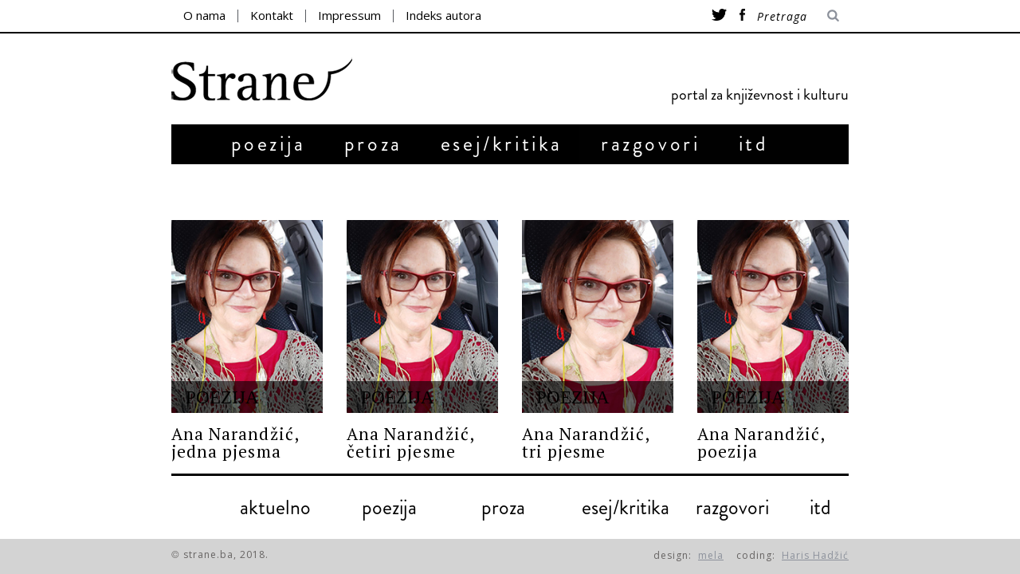

--- FILE ---
content_type: application/javascript
request_url: https://strane.ba/wp-content/plugins/wordpress-stats-manager-pro/js/custom_front_js.js?ver=6.6.4
body_size: 464
content:
jQuery(document).ready(function(){
            if(jQuery('.wsmCounters_front').length)
            {
		    setInterval(function () {ajax_user_online();},10000);
		    }
});

function ajax_user_online()
{
    var data = {
        'action':'live_user_online_state'
    };
    jQuery.ajax({
        url:wsm_ajax,
        type:'post',
        data:data,
        success:function (response) {
            if(jQuery('.wsmCounters_front').length)
            {
                jQuery('.wsmCounters_front').html('');
                jQuery('.wsmCounters_front').html(response);
            }
        }
    });
}

--- FILE ---
content_type: application/javascript
request_url: https://strane.ba/wp-content/themes/strane/js/jquery.custom.js?ver=1.0
body_size: 7536
content:
 /* Custom Front-End jQuery scripts */
	
jQuery(document).ready(function($) {	
		
	/* Nav Menu */
	$('#masthead nav ul > li:has(.sub-menu)').hoverIntent(showMenu,hideMenu);
	
	function showMenu() {
		$(this).addClass('sub-hover');
		$(this).find('.sub-menu').stop(false,true).fadeIn(200);
	}
	
	function hideMenu() {
		$(this).removeClass('sub-hover');
		$(this).find('.sub-menu').fadeOut(200);
	}
	
	$('.sub-menu').each(function (index, element) {
		if ($(element).children().length === 1) {
			$(element).addClass('full-width');
		}
	});
	
	$('#masthead .main-menu .menu').css('visibility', 'visible');
	

	/* Sidebar in Mobile View */
	var sidebar = $('#pageslide');
	$('.main-menu').children().clone().removeAttr('id').appendTo($(sidebar));
	$('.secondary-menu, .sidebar').children().clone().removeAttr('id').appendTo($(sidebar));
	$(sidebar).children().nextUntil().wrap('<div class="block" />');

	

	/* FlexVerticalCenter Copyright 2011, Paul Sprangers http://paulsprangers.com */
	$.fn.flexVerticalCenter = function( onAttribute ) {
		return this.each(function(){
			var $this		= $(this);
			var attribute	= onAttribute || 'top';
			var resizer = function () {
				$this.css(
					attribute, ( ( $this.parent().height() - $this.height() ) / 2 )
				);
			};
			resizer();
			$(window).resize(resizer);
		});
	};

		
	/* Posts Slider */
	if ( $().flexslider ){
		
		$(window).load(function() {
			fixFlexsliderHeight();
		});
		
		$(window).resize(function() {
			fixFlexsliderHeight();
		});
		
		function fixFlexsliderHeight() {
			$('.flexslider').each(function(){
				var sliderHeight = 0;
				$(this).find('.slides > li').each(function(){
					var slideHeight = $(this).height();
					if (sliderHeight < slideHeight) {
						sliderHeight = slideHeight;
					}
				});
				$(this).find('.flex-viewport').css({'height' : sliderHeight});
			});
		}
		
		// Widget sliders
		$('.widget .flexslider').flexslider({
			useCSS: false,
			animation: 'slide',
			controlNav: false,
			smoothHeight: true,
			nextText: '<i class="icon-chevron-left"></i>',
			prevText: '<i class="icon-chevron-right"></i>'
		});
		
		// Home page & Category sliders
		$('.posts-slider').flexslider({
			useCSS: false,
			animation: 'slide',
			controlNav: false,
			smoothHeight: true,
			nextText: '<i class="icon-chevron-left"></i>',
			prevText: '<i class="icon-chevron-right"></i>',
			start: function(slider) {
				slider.removeClass('loading');
				$('.posts-slider .entry-header').flexVerticalCenter().fadeIn(900);
			}
		});
		
	}

	
	/* Post Format gallery carousel */
	if ($('#gallery-carousel')[0]) {

		$(window).resize(function(){

			var width = $(window).width();
			var gallery = $('#gallery-carousel .carousel');
			
			var align = false;
			if (width < 800){
				align = 'center';
			} else {
				align = false;
			}
			
			$(gallery).carouFredSel({
				width: '100%',
				height: 580,
				align: align,
				auto: false,
				scroll: {
					items : 1,
					easing: 'quadratic'
				},
				items: {
					visible: 1,
					width: 'variable'
				},
				prev: '#gallery-carousel .prev',
				next: '#gallery-carousel .next',
				swipe: {
					onMouse: true,
					onTouch: true
				},
				onCreate: function() {
					$('.carousel').css('positon','static');
				}
			});
			
			if (width < 720){
				$(gallery).trigger('destroy');
			}
			
		}).resize();
		
	}

	
	/* Related posts */
	if ($('.related-posts')[0]) {
		
		var carousel = $('.related-posts .carousel');
		var n = $(carousel).find('article').length;
		if (n > 2) {

			$(carousel).carouFredSel({
				responsive: true,
				scroll: 1,
				items: {
					height: '105%',
					start: 'random',
					visible: {
						min: 1,
						max: 3
					}
				},
				align: 'left',
				auto: false,
				prev: '.related-posts .prev',
				next: '.related-posts .next',
				swipe: {
					onTouch: true
				}
			});
					
		}
		
		if (n <= 2) {
			$('.related-posts .carousel-nav').hide();	
		}
		
	}

	
	/* Authors widget */
	if ($('.widget_ti_site_authors')[0]) {
		
		$(function(){
			
			var carousel = $('[class*="sidebar"] .widget_ti_site_authors .carousel');
			var n = $(carousel).find('li').length;
			if (n > 5) {
	
				$(carousel).after('<ul id="carouselX" />').next().html($(carousel).html());
				$(carousel).find('li:odd').remove();
				$("#carouselX li:even").remove();
			
				$("#carouselX").carouFredSel({
					width: '100%',
					auto: false
				});
			}
			
			$(carousel).carouFredSel({
				width: '100%',
				auto: false,
				scroll: 1,
				items: {
					start: 'random'
				},
				synchronise: '#carouselX',
				prev: '[class*="sidebar"] .widget_ti_site_authors .prev',
				next: '[class*="sidebar"] .widget_ti_site_authors .next'
			});
			
		});

		
		$(function(){
		
			var carousel = $('#pageslide .widget_ti_site_authors .carousel');
			var n = $(carousel).find('li').length;
			if (n > 5) {
		
				$(carousel).after('<ul id="carouselXX" />').next().html($(carousel).html());
				$(carousel).find('li:odd').remove();
				$("#carouselXX li:even").remove();
			
				$("#carouselXX").carouFredSel({
					width: '100%',
					auto: false
				});
			}
			
			$(carousel).carouFredSel({
				width: '100%',
				auto: false,
				scroll: 1,
				items: {
					start: 'random'
				},
				synchronise: "#carouselXX",
				prev: '#pageslide .widget_ti_site_authors .prev',
				next: '#pageslide .widget_ti_site_authors .next'
			});
		
		});

	}
	
	
	/* Animate search field width fallback */
	if ($('.no-csstransitions')[0]) {
		$('.top-strip input#s').focus(function() {
			$(this).animate({width: 300}, 400);
		});
		
		$('.top-strip input#s').blur(function() {
			$(this).animate({width: 100}, 400);
		});
	}
	
	
	/* Masonry Layout */
	if ( $().masonry ){

		var $container = $('.masonry-layout');
		var $imgs = $('.masonry-layout img');

		$imgs.load(function() {
			if ($container.hasClass('masonry')) {
				$container.masonry('reload');
			}
		});

		$(window).on('load resize', function(){
			var width = $(window).width();
			if (width > 800) {
				
				$container.imagesLoaded( function(){
					$container.masonry({
						itemSelector : 'article'
					}); 
				});
				
			} else {
				
				if ($container.hasClass('masonry')) {
					$container.masonry( 'destroy' );
				}
			}
	
		});

	}
	
	
	/* Gallery */
	if ( $().imgLiquid ){
		$('.gallery').find('.gallery-item').imgLiquid({
			fill:true
		});
	}
		
	
	/* Knob (post rating) */
	if ( $().knob ){
		$('.knob').knob({
			min: 0,
			max: 10,
			step: 1
		});
	}
		
	
	/* Review graph */
	if ($('.score-box')[0]) {

		$('.score-box').on('inview', function(event, isInView, visiblePartX, visiblePartY) {
			if (isInView) {
				if (visiblePartY == 'top') {
				} else {
					$(this).addClass('inview');
				}
			}
		});
	
	}
	
	
	/* Show a smooth animation when images are loaded */
	$('.entry-image').on('inview', function(event, isInView) {
		if (isInView) {
			$(this).addClass('inview');
		}
	});
	
	
	/* Show bottom single post slide dock */
	if ($('.slide-dock')[0]) {
		
		var random_post = $('.slide-dock');
		$('#footer').on('inview', function(event, isInView) {
			if (isInView) {
				random_post.addClass('slide-dock-on');
			} else {
				random_post.removeClass('slide-dock-on');
			}
		});
		
		$('.close-dock').click(function(e){
			e.preventDefault();
			$('.slide-dock').toggleClass('slide-dock-on slide-dock-off');
		});
	
	}
		
	
	/* Color Box */
	if ( $().swipebox ){
		$('.gallery a').swipebox({
			useCSS: true,
			hideBarsDelay: 3000
		});
	}
		
	
	/* Fluid Width Video */
	if ( $().fitVids ){
		$('.video-wrapper').fitVids();
	}
	
	
	/* Back to Top link */
	$('.back-top').click(function(){
		$('html, body').animate({scrollTop:0}, 'fast');
		return false;
	});


});// - document ready